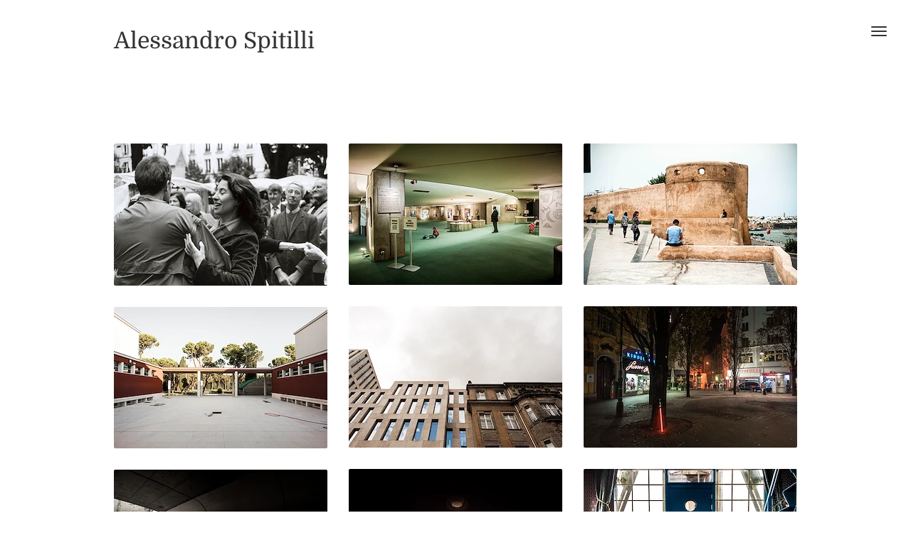

--- FILE ---
content_type: text/html; charset=utf-8
request_url: https://www.alessandrospitilli.com/
body_size: 3855
content:
<!DOCTYPE html>
<html>
<head>
  <title>Alessandro Spitilli</title>
    <link rel="stylesheet" href="https://static.cmcdn.net/4/1.4.15/styles/all.css" />
    <link rel="stylesheet" href="https://fonts.bunny.net/css?family=Raleway:400,600|Domine:400,700&subset=latin,latin-ext" />
    <meta name="viewport" content="width=device-width"/>
</head>

<body class="homePage left  serif light narrow mood1 monochrome">
  <nav>
  <div>
    <ul>
      
        <li id="homeLink" class="current">
          <a href="/">Work</a>
        </li>
      
        <li id="aboutLink" class="">
          <a href="/about">About</a>
        </li>
      
        <li id="contactLink" class="">
          <a href="/contact">Contact</a>
        </li>
      
    </ul>
  </div>
</nav>

  <a class="globalNav" on-click="nav:toggle">
    <svg class="hamburger" viewBox="0 0 30 30">
      <rect class="one" rx="1" ry="1" x="4" y="7" width="22" height="2"/>
      <rect class="two" rx="1" ry="1" x="4" y="13" width="22" height="2"/>
      <rect class="three" rx="1" ry="1" x="4" y="19" width="22" height="2"/>
    </svg>
  </a>

  <div id="wrapper">
    <div class="contentWrapInner">
      
<header class="">
  <a href="/">
    
    <h1 class="">Alessandro Spitilli</h1>
    

    

    <h2 class="tagline"></h2>
  </a>
  <a class="alternate" href=""><h2>Alessandro Spitilli</h2></a>
</header>

    </div>

    <main id="content">
    
<div class="contentWrap">
  <div class="contentWrapInner">
    

    <ul id="container" class="projects">
      
      <li id="el0" class="thumb project   ">
        

        <a href="/projects/6650000">
          <div class="title">
            
            <div class="center">
              <h2>The beginnings - Paris 2002</h2><br/>
              
            </div>
            

            
          </div>
        </a>
      </li>
      
      <li id="el1" class="thumb project   ">
        

        <a href="/projects/6649819">
          <div class="title">
            
            <div class="center">
              <h2>First Class - 2012-2014</h2><br/>
              
            </div>
            

            
          </div>
        </a>
      </li>
      
      <li id="el2" class="thumb project   ">
        

        <a href="/projects/6652547">
          <div class="title">
            
            <div class="center">
              <h2>Out of the sleeve - Rabat 2015</h2><br/>
              
            </div>
            

            
          </div>
        </a>
      </li>
      
      <li id="el3" class="thumb project   ">
        

        <a href="/projects/6649936">
          <div class="title">
            
            <div class="center">
              <h2>The faster sky - Berlin 2015</h2><br/>
              
            </div>
            

            
          </div>
        </a>
      </li>
      
      <li id="el4" class="thumb project   ">
        

        <a href="/projects/6649980">
          <div class="title">
            
            <div class="center">
              <h2>Line of Kings - Wien 2015</h2><br/>
              
            </div>
            

            
          </div>
        </a>
      </li>
      
      <li id="el5" class="thumb project   ">
        

        <a href="/projects/6652527">
          <div class="title">
            
            <div class="center">
              <h2>Concrete Target - Forl&#xEC; 2015</h2><br/>
              
            </div>
            

            
          </div>
        </a>
      </li>
      
      <li id="el6" class="thumb project   ">
        

        <a href="/projects/6652795">
          <div class="title">
            
            <div class="center">
              <h2>Mysterious care - Nerola 2015</h2><br/>
              
            </div>
            

            
          </div>
        </a>
      </li>
      
      <li id="el7" class="thumb project   ">
        

        <a href="/projects/6649820">
          <div class="title">
            
            <div class="center">
              <h2>The blue dog - Amsterdam 2016</h2><br/>
              
            </div>
            

            
          </div>
        </a>
      </li>
      
      <li id="el8" class="thumb project   ">
        

        <a href="/projects/6649951">
          <div class="title">
            
            <div class="center">
              <h2>Inglorious memories - Lisboa 2016</h2><br/>
              
            </div>
            

            
          </div>
        </a>
      </li>
      
      <li id="el9" class="thumb project   ">
        

        <a href="/projects/6649816">
          <div class="title">
            
            <div class="center">
              <h2>Southern Cross - &#xCE;le de La R&#xE9;union 2016</h2><br/>
              
            </div>
            

            
          </div>
        </a>
      </li>
      
      <li id="el10" class="thumb project   ">
        

        <a href="/projects/6649818">
          <div class="title">
            
            <div class="center">
              <h2>Separate the desks! - Palermo Catania 2016</h2><br/>
              
            </div>
            

            
          </div>
        </a>
      </li>
      
      <li id="el11" class="thumb project   ">
        

        <a href="/projects/6652752">
          <div class="title">
            
            <div class="center">
              <h2>Something great between us - Paris 2016</h2><br/>
              
            </div>
            

            
          </div>
        </a>
      </li>
      
      <li id="el12" class="thumb project   ">
        

        <a href="/projects/6652750">
          <div class="title">
            
            <div class="center">
              <h2>The Queen Bee - Paris 2017</h2><br/>
              
            </div>
            

            
          </div>
        </a>
      </li>
      
      <li id="el13" class="thumb project   ">
        

        <a href="/projects/6652747">
          <div class="title">
            
            <div class="center">
              <h2>Shooting myself in the head - Paris 2017</h2><br/>
              
            </div>
            

            
          </div>
        </a>
      </li>
      
      <li id="el14" class="thumb project   ">
        

        <a href="/projects/6649792">
          <div class="title">
            
            <div class="center">
              <h2>Within the snail - Dublin 2017</h2><br/>
              
            </div>
            

            
          </div>
        </a>
      </li>
      
      <li id="el15" class="thumb project   ">
        

        <a href="/projects/6649779">
          <div class="title">
            
            <div class="center">
              <h2>Red Indeed - Thessaloniki 2017</h2><br/>
              
            </div>
            

            
          </div>
        </a>
      </li>
      
      <li id="el16" class="thumb project   ">
        

        <a href="/projects/6667267">
          <div class="title">
            
            <div class="center">
              <h2>Enjoy the silence - Mauritius 2017</h2><br/>
              
            </div>
            

            
          </div>
        </a>
      </li>
      
      <li id="el17" class="thumb project   ">
        

        <a href="/projects/6709078">
          <div class="title">
            
            <div class="center">
              <h2>Unfiltered Yellow Blacktop - C&#xF4;te d&#x27;Ivoire 2017</h2><br/>
              
            </div>
            

            
          </div>
        </a>
      </li>
      
      <li id="el18" class="thumb project   ">
        

        <a href="/projects/6654766">
          <div class="title">
            
            <div class="center">
              <h2>Pontifex - L&#x27;Aquila, Avignon, Roma, Citt&#xE0; del Vati&#x2026;</h2><br/>
              
            </div>
            

            
          </div>
        </a>
      </li>
      
      <li id="el19" class="thumb project   ">
        

        <a href="/projects/6969796">
          <div class="title">
            
            <div class="center">
              <h2>&#xAB;Terra degli Uomini&#xBB; - Beijing Shandong 2017-2018 &#x2026;</h2><br/>
              
            </div>
            

            
          </div>
        </a>
      </li>
      
    </ul>
  </div>
</div>


<footer>
  <div class="wrapper">
    
    <div id="footerContent" class="cell">
      © 2017
    </div>
    

    

    <carbon-branding>
<a href="https://carbonmade.com/?campaign=c3-footer" target="_blank">
<span>Made with</span>
<carbon-glyph>&#xe607;</carbon-glyph>
<span>Carbonmade</span>
</a>
</carbon-branding>

  </div>
</footer>

<style>



  
  #container:after {
    padding-top: 164.271%;
    display: block;
    content: '';
  }
  
  
  #el0 { 
    left: 0%;
    top: 0%;
    width: 31.25%;
    height: 12.682%;
    
    
    background-image: url('https://carbon-media.accelerator.net/0000000jdUP/4f2DsTNoBEdbVhShvlerMs;300x200.jpeg?auto=webp');
    
    background-image: image-set(url('https://carbon-media.accelerator.net/0000000jdUP/4f2DsTNoBEdbVhShvlerMs;300x200.jpeg?auto=webp') 1x, url('https://carbon-media.accelerator.net/0000000jdUP/4f2DsTNoBEdbVhShvlerMs;600x400.jpeg?auto=webp') 2x);
    
    
  }

  #el5 { 
    left: 0%;
    top: 14.585%;
    width: 31.25%;
    height: 12.619%;
    
    
    background-image: url('https://carbon-media.accelerator.net/0000000jdUP/jvcbELGxfbGfom1Kcac6sQ;300x199.jpeg?auto=webp');
    
    background-image: image-set(url('https://carbon-media.accelerator.net/0000000jdUP/jvcbELGxfbGfom1Kcac6sQ;300x199.jpeg?auto=webp') 1x, url('https://carbon-media.accelerator.net/0000000jdUP/jvcbELGxfbGfom1Kcac6sQ;600x398.jpeg?auto=webp') 2x);
    
    
  }

  #el8 { 
    left: 0%;
    top: 29.106%;
    width: 31.25%;
    height: 12.619%;
    
    
    background-image: url('https://carbon-media.accelerator.net/0000000jdUP/aNIMjwMrKDSfr4JEqxKfN2;300x199.jpeg?auto=webp');
    
    background-image: image-set(url('https://carbon-media.accelerator.net/0000000jdUP/aNIMjwMrKDSfr4JEqxKfN2;300x199.jpeg?auto=webp') 1x, url('https://carbon-media.accelerator.net/0000000jdUP/aNIMjwMrKDSfr4JEqxKfN2;600x398.jpeg?auto=webp') 2x);
    
    
  }

  #el10 { 
    left: 0%;
    top: 43.627%;
    width: 31.25%;
    height: 12.619%;
    
    
    background-image: url('https://carbon-media.accelerator.net/0000000jdUP/0nsviTk5Y0yf9kD9uukYTB;300x199.jpeg?auto=webp');
    
    background-image: image-set(url('https://carbon-media.accelerator.net/0000000jdUP/0nsviTk5Y0yf9kD9uukYTB;300x199.jpeg?auto=webp') 1x, url('https://carbon-media.accelerator.net/0000000jdUP/0nsviTk5Y0yf9kD9uukYTB;600x398.jpeg?auto=webp') 2x);
    
    
  }

  #el13 { 
    left: 0%;
    top: 58.148%;
    width: 31.25%;
    height: 12.619%;
    
    
    background-image: url('https://carbon-media.accelerator.net/0000000jdUP/d7krnxuYrjscq47A2A5H7M;300x199.jpeg?auto=webp');
    
    background-image: image-set(url('https://carbon-media.accelerator.net/0000000jdUP/d7krnxuYrjscq47A2A5H7M;300x199.jpeg?auto=webp') 1x, url('https://carbon-media.accelerator.net/0000000jdUP/d7krnxuYrjscq47A2A5H7M;600x398.jpeg?auto=webp') 2x);
    
    
  }

  #el16 { 
    left: 0%;
    top: 72.67%;
    width: 31.25%;
    height: 12.619%;
    
    
    background-image: url('https://carbon-media.accelerator.net/0000000jdUP/0XcO2hZ1SdqciQBEPOydrb;300x199.jpeg?auto=webp');
    
    background-image: image-set(url('https://carbon-media.accelerator.net/0000000jdUP/0XcO2hZ1SdqciQBEPOydrb;300x199.jpeg?auto=webp') 1x, url('https://carbon-media.accelerator.net/0000000jdUP/0XcO2hZ1SdqciQBEPOydrb;600x398.jpeg?auto=webp') 2x);
    
    
  }

  #el18 { 
    left: 0%;
    top: 87.191%;
    width: 31.25%;
    height: 12.619%;
    
    
    background-image: url('https://carbon-media.accelerator.net/0000000jdUP/bfFiqY4VlaeebAuD8ChTKH;300x199.jpeg?auto=webp');
    
    background-image: image-set(url('https://carbon-media.accelerator.net/0000000jdUP/bfFiqY4VlaeebAuD8ChTKH;300x199.jpeg?auto=webp') 1x, url('https://carbon-media.accelerator.net/0000000jdUP/bfFiqY4VlaeebAuD8ChTKH;600x398.jpeg?auto=webp') 2x);
    
    
  }


  
  
  #el1 { 
    left: 34.375%;
    top: 0%;
    width: 31.25%;
    height: 12.619%;
    
    
    background-image: url('https://carbon-media.accelerator.net/0000000jdUP/hDV6OXIkOxXdS2eTNDX4Y9;300x199.jpeg?auto=webp');
    
    background-image: image-set(url('https://carbon-media.accelerator.net/0000000jdUP/hDV6OXIkOxXdS2eTNDX4Y9;300x199.jpeg?auto=webp') 1x, url('https://carbon-media.accelerator.net/0000000jdUP/hDV6OXIkOxXdS2eTNDX4Y9;600x398.jpeg?auto=webp') 2x);
    
    
  }

  #el3 { 
    left: 34.375%;
    top: 14.521%;
    width: 31.25%;
    height: 12.619%;
    
    
    background-image: url('https://carbon-media.accelerator.net/0000000jdUP/68E5xSRROZmbzcyhnnIIh7;300x199.jpeg?auto=webp');
    
    background-image: image-set(url('https://carbon-media.accelerator.net/0000000jdUP/68E5xSRROZmbzcyhnnIIh7;300x199.jpeg?auto=webp') 1x, url('https://carbon-media.accelerator.net/0000000jdUP/68E5xSRROZmbzcyhnnIIh7;600x398.jpeg?auto=webp') 2x);
    
    
  }

  #el6 { 
    left: 34.375%;
    top: 29.042%;
    width: 31.25%;
    height: 12.619%;
    
    
    background-image: url('https://carbon-media.accelerator.net/0000000jdUP/jjREJliUVP2eYsEyn7kVkg;300x199.jpeg?auto=webp');
    
    background-image: image-set(url('https://carbon-media.accelerator.net/0000000jdUP/jjREJliUVP2eYsEyn7kVkg;300x199.jpeg?auto=webp') 1x, url('https://carbon-media.accelerator.net/0000000jdUP/jjREJliUVP2eYsEyn7kVkg;600x398.jpeg?auto=webp') 2x);
    
    
  }

  #el9 { 
    left: 34.375%;
    top: 43.564%;
    width: 31.25%;
    height: 12.619%;
    
    
    background-image: url('https://carbon-media.accelerator.net/0000000jdUP/c3N5AhCeUxxddgNxTY2Mzr;300x199.jpeg?auto=webp');
    
    background-image: image-set(url('https://carbon-media.accelerator.net/0000000jdUP/c3N5AhCeUxxddgNxTY2Mzr;300x199.jpeg?auto=webp') 1x, url('https://carbon-media.accelerator.net/0000000jdUP/c3N5AhCeUxxddgNxTY2Mzr;600x398.jpeg?auto=webp') 2x);
    
    
  }

  #el12 { 
    left: 34.375%;
    top: 58.085%;
    width: 31.25%;
    height: 12.619%;
    
    
    background-image: url('https://carbon-media.accelerator.net/0000000jdUP/lRjVEIyLRIvfeR0aJU7Ce0;300x199.jpeg?auto=webp');
    
    background-image: image-set(url('https://carbon-media.accelerator.net/0000000jdUP/lRjVEIyLRIvfeR0aJU7Ce0;300x199.jpeg?auto=webp') 1x, url('https://carbon-media.accelerator.net/0000000jdUP/lRjVEIyLRIvfeR0aJU7Ce0;600x398.jpeg?auto=webp') 2x);
    
    
  }

  #el15 { 
    left: 34.375%;
    top: 72.606%;
    width: 31.25%;
    height: 12.936%;
    
    
    background-image: url('https://carbon-media.accelerator.net/0000000jdUP/40T9p8D124Bfy7HwTvIJUb;300x204.jpeg?auto=webp');
    
    background-image: image-set(url('https://carbon-media.accelerator.net/0000000jdUP/40T9p8D124Bfy7HwTvIJUb;300x204.jpeg?auto=webp') 1x, url('https://carbon-media.accelerator.net/0000000jdUP/40T9p8D124Bfy7HwTvIJUb;600x408.jpeg?auto=webp') 2x);
    
    
  }


  
  
  #el2 { 
    left: 68.75%;
    top: 0%;
    width: 31.25%;
    height: 12.619%;
    
    
    background-image: url('https://carbon-media.accelerator.net/0000000jdUP/5z9dGEsNCXPg6Znf03iOes;300x199.jpeg?auto=webp');
    
    background-image: image-set(url('https://carbon-media.accelerator.net/0000000jdUP/5z9dGEsNCXPg6Znf03iOes;300x199.jpeg?auto=webp') 1x, url('https://carbon-media.accelerator.net/0000000jdUP/5z9dGEsNCXPg6Znf03iOes;600x398.jpeg?auto=webp') 2x);
    
    
  }

  #el4 { 
    left: 68.75%;
    top: 14.521%;
    width: 31.25%;
    height: 12.619%;
    
    
    background-image: url('https://carbon-media.accelerator.net/0000000jdUP/22aoqV8T84efEPuh7GXQaE;300x199.jpeg?auto=webp');
    
    background-image: image-set(url('https://carbon-media.accelerator.net/0000000jdUP/22aoqV8T84efEPuh7GXQaE;300x199.jpeg?auto=webp') 1x, url('https://carbon-media.accelerator.net/0000000jdUP/22aoqV8T84efEPuh7GXQaE;600x398.jpeg?auto=webp') 2x);
    
    
  }

  #el7 { 
    left: 68.75%;
    top: 29.042%;
    width: 31.25%;
    height: 12.873%;
    
    
    background-image: url('https://carbon-media.accelerator.net/0000000jdUP/feUHqe8lB6JgqmvvSAiDkO;300x203.jpeg?auto=webp');
    
    background-image: image-set(url('https://carbon-media.accelerator.net/0000000jdUP/feUHqe8lB6JgqmvvSAiDkO;300x203.jpeg?auto=webp') 1x, url('https://carbon-media.accelerator.net/0000000jdUP/feUHqe8lB6JgqmvvSAiDkO;600x406.jpeg?auto=webp') 2x);
    
    
  }

  #el11 { 
    left: 68.75%;
    top: 43.817%;
    width: 31.25%;
    height: 12.619%;
    
    
    background-image: url('https://carbon-media.accelerator.net/0000000jdUP/jE1OYELfnuKeVk247B78MT;300x199.jpeg?auto=webp');
    
    background-image: image-set(url('https://carbon-media.accelerator.net/0000000jdUP/jE1OYELfnuKeVk247B78MT;300x199.jpeg?auto=webp') 1x, url('https://carbon-media.accelerator.net/0000000jdUP/jE1OYELfnuKeVk247B78MT;600x398.jpeg?auto=webp') 2x);
    
    
  }

  #el14 { 
    left: 68.75%;
    top: 58.339%;
    width: 31.25%;
    height: 12.619%;
    
    
    background-image: url('https://carbon-media.accelerator.net/0000000jdUP/24WM9A7SvlNcD2wK1dMxey;300x199.jpeg?auto=webp');
    
    background-image: image-set(url('https://carbon-media.accelerator.net/0000000jdUP/24WM9A7SvlNcD2wK1dMxey;300x199.jpeg?auto=webp') 1x, url('https://carbon-media.accelerator.net/0000000jdUP/24WM9A7SvlNcD2wK1dMxey;600x398.jpeg?auto=webp') 2x);
    
    
  }

  #el17 { 
    left: 68.75%;
    top: 72.86%;
    width: 31.25%;
    height: 12.619%;
    
    
    background-image: url('https://carbon-media.accelerator.net/0000000jdUP/4hLEhL7CLknbeleYpLgK5C;300x199.jpeg?auto=webp');
    
    background-image: image-set(url('https://carbon-media.accelerator.net/0000000jdUP/4hLEhL7CLknbeleYpLgK5C;300x199.jpeg?auto=webp') 1x, url('https://carbon-media.accelerator.net/0000000jdUP/4hLEhL7CLknbeleYpLgK5C;600x398.jpeg?auto=webp') 2x);
    
    
  }

  #el19 { 
    left: 68.75%;
    top: 87.381%;
    width: 31.25%;
    height: 12.619%;
    
    
    background-image: url('https://carbon-media.accelerator.net/0000000jdUP/4C04chnrgLPgeoY3G6IlJR;300x199.jpeg?auto=webp');
    
    background-image: image-set(url('https://carbon-media.accelerator.net/0000000jdUP/4C04chnrgLPgeoY3G6IlJR;300x199.jpeg?auto=webp') 1x, url('https://carbon-media.accelerator.net/0000000jdUP/4C04chnrgLPgeoY3G6IlJR;600x398.jpeg?auto=webp') 2x);
    
    
  }



@media (max-width: 770px) {
  
  
  #container:after {
    padding-top: 351.667%;
    display: block;
    content: '';
  }
  
  
  #el0 { 
    left: 0%;
    top: 0%;
    width: 48.438%;
    height: 9.182%;
    
  }

  #el3 { 
    left: 0%;
    top: 10.071%;
    width: 48.438%;
    height: 9.153%;
    
  }

  #el5 { 
    left: 0%;
    top: 20.113%;
    width: 48.438%;
    height: 9.153%;
    
  }

  #el7 { 
    left: 0%;
    top: 30.154%;
    width: 48.438%;
    height: 9.36%;
    
  }

  #el9 { 
    left: 0%;
    top: 40.403%;
    width: 48.438%;
    height: 9.153%;
    
  }

  #el11 { 
    left: 0%;
    top: 50.444%;
    width: 48.438%;
    height: 9.153%;
    
  }

  #el13 { 
    left: 0%;
    top: 60.486%;
    width: 48.438%;
    height: 9.153%;
    
  }

  #el15 { 
    left: 0%;
    top: 70.527%;
    width: 48.438%;
    height: 9.39%;
    
  }

  #el17 { 
    left: 0%;
    top: 80.806%;
    width: 48.438%;
    height: 9.153%;
    
  }

  #el19 { 
    left: 0%;
    top: 90.847%;
    width: 48.438%;
    height: 9.153%;
    
  }


  
  
  #el1 { 
    left: 51.563%;
    top: 0%;
    width: 48.438%;
    height: 9.153%;
    
  }

  #el2 { 
    left: 51.563%;
    top: 10.041%;
    width: 48.438%;
    height: 9.153%;
    
  }

  #el4 { 
    left: 51.563%;
    top: 20.083%;
    width: 48.438%;
    height: 9.153%;
    
  }

  #el6 { 
    left: 51.563%;
    top: 30.124%;
    width: 48.438%;
    height: 9.153%;
    
  }

  #el8 { 
    left: 51.563%;
    top: 40.166%;
    width: 48.438%;
    height: 9.153%;
    
  }

  #el10 { 
    left: 51.563%;
    top: 50.207%;
    width: 48.438%;
    height: 9.153%;
    
  }

  #el12 { 
    left: 51.563%;
    top: 60.249%;
    width: 48.438%;
    height: 9.153%;
    
  }

  #el14 { 
    left: 51.563%;
    top: 70.29%;
    width: 48.438%;
    height: 9.153%;
    
  }

  #el16 { 
    left: 51.563%;
    top: 80.332%;
    width: 48.438%;
    height: 9.153%;
    
  }

  #el18 { 
    left: 51.563%;
    top: 90.373%;
    width: 48.438%;
    height: 9.153%;
    
  }


}

@media (max-width: 0px) {
  
  
  #container:after {
    padding-top: 1411.667%;
    display: block;
    content: '';
  }
  
  
  #el0 { 
    left: 0%;
    top: 0%;
    width: 100%;
    height: 4.723%;
    
  }

  #el1 { 
    left: 0%;
    top: 5.018%;
    width: 100%;
    height: 4.708%;
    
  }

  #el2 { 
    left: 0%;
    top: 10.021%;
    width: 100%;
    height: 4.708%;
    
  }

  #el3 { 
    left: 0%;
    top: 15.024%;
    width: 100%;
    height: 4.708%;
    
  }

  #el4 { 
    left: 0%;
    top: 20.027%;
    width: 100%;
    height: 4.708%;
    
  }

  #el5 { 
    left: 0%;
    top: 25.03%;
    width: 100%;
    height: 4.708%;
    
  }

  #el6 { 
    left: 0%;
    top: 30.032%;
    width: 100%;
    height: 4.708%;
    
  }

  #el7 { 
    left: 0%;
    top: 35.035%;
    width: 100%;
    height: 4.811%;
    
  }

  #el8 { 
    left: 0%;
    top: 40.142%;
    width: 100%;
    height: 4.708%;
    
  }

  #el9 { 
    left: 0%;
    top: 45.145%;
    width: 100%;
    height: 4.708%;
    
  }

  #el10 { 
    left: 0%;
    top: 50.148%;
    width: 100%;
    height: 4.708%;
    
  }

  #el11 { 
    left: 0%;
    top: 55.151%;
    width: 100%;
    height: 4.708%;
    
  }

  #el12 { 
    left: 0%;
    top: 60.153%;
    width: 100%;
    height: 4.708%;
    
  }

  #el13 { 
    left: 0%;
    top: 65.156%;
    width: 100%;
    height: 4.708%;
    
  }

  #el14 { 
    left: 0%;
    top: 70.159%;
    width: 100%;
    height: 4.708%;
    
  }

  #el15 { 
    left: 0%;
    top: 75.162%;
    width: 100%;
    height: 4.826%;
    
  }

  #el16 { 
    left: 0%;
    top: 80.283%;
    width: 100%;
    height: 4.708%;
    
  }

  #el17 { 
    left: 0%;
    top: 85.286%;
    width: 100%;
    height: 4.708%;
    
  }

  #el18 { 
    left: 0%;
    top: 90.289%;
    width: 100%;
    height: 4.708%;
    
  }

  #el19 { 
    left: 0%;
    top: 95.292%;
    width: 100%;
    height: 4.708%;
    
  }


}
</style>

    </main>
  </div>

  <script src="https://static.cmcdn.net/libs/player/3.8.2/hls.js"></script>
 
  <script src="https://static.cmcdn.net/libs/basejs/2.0.0/basejs.js" integrity="sha256-KFWWcoaguGpL7nNf/+1Y11DpDCQvmpwS6T3hF4B6lH4=" crossorigin></script>
    <script src="https://static.cmcdn.net/libs/corejs/2.6.0/corejs.js" integrity="sha256-QINPIB/5r50oO3HftMC6FzCzYFYS93iHgSdO1op/zMM=" crossorigin></script>
    <script src="https://static.cmcdn.net/libs/router/1.6.0/router.js" integrity="sha256-4IUSi5DVzvBoIJVNfZ416+yuCOs+cry22iJG94eaqW8=" crossorigin></script>
    <script src="https://static.cmcdn.net/libs/zoomable/1.3.4/zoomable.js" integrity="sha256-2GNkoWBtDUnTe8rTc9CjTDHaXA2IU26Kn+HY+zfrIn4=" crossorigin></script>
    <script src="https://static.cmcdn.net/libs/forms/3.4.2/forms.js" integrity="sha256-p/c7a38NTOJr8ULkThGQ8GwTi3axln2Tl8PRAln4Nfg=" crossorigin></script>
    <script src="https://static.cmcdn.net/libs/lazyjs/2.0.0/lazyjs.js" integrity="sha256-rE0IY0i/56vd9XdI2w/H8Sp9DQ68vupHN+77as642kA=" crossorigin></script>
    <script src="https://static.cmcdn.net/libs/player/3.7.9/player.js" integrity="sha256-kwnXM4RzbXLa7VohM7RxMtFDTKRcQidgliCAm5y6uN4=" crossorigin></script>
    <script src="https://static.cmcdn.net/4/1.4.15/scripts/app.js" crossorigin></script>
  
  
</body>
</html>

--- FILE ---
content_type: application/javascript
request_url: https://static.cmcdn.net/libs/basejs/2.0.0/basejs.js
body_size: 6653
content:
'use strict';

/* -- ES6 Polyfills -------------------------------------------------------------------------------- */

// Map, Set, WeakSet (https://github.com/WebReflection/es6-collections/blob/master/es6-collections.js)

if (window.Map === undefined || window.Set === undefined) {
  (function(e){function f(a,c){function b(a){if(!this||this.constructor!==b)return new b(a);this._keys=[];this._values=[];this._itp=[];this.objectOnly=c;a&&v.call(this,a)}c||w(a,"size",{get:x});a.constructor=b;b.prototype=a;return b}function v(a){this.add?a.forEach(this.add,this):a.forEach(function(a){this.set(a[0],a[1])},this)}function d(a){this.has(a)&&(this._keys.splice(b,1),this._values.splice(b,1),this._itp.forEach(function(a){b<a[0]&&a[0]--}));return-1<b}function m(a){return this.has(a)?this._values[b]:
  void 0}function n(a,c){if(this.objectOnly&&c!==Object(c))throw new TypeError("Invalid value used as weak collection key");if(c!=c||0===c)for(b=a.length;b--&&!y(a[b],c););else b=a.indexOf(c);return-1<b}function p(a){return n.call(this,this._values,a)}function q(a){return n.call(this,this._keys,a)}function r(a,c){this.has(a)?this._values[b]=c:this._values[this._keys.push(a)-1]=c;return this}function t(a){this.has(a)||this._values.push(a);return this}function h(){this._values.length=0}function z(){return k(this._itp,
  this._keys)}function l(){return k(this._itp,this._values)}function A(){return k(this._itp,this._keys,this._values)}function B(){return k(this._itp,this._values,this._values)}function k(a,c,b){var g=[0],e=!1;a.push(g);return{next:function(){var f,d=g[0];!e&&d<c.length?(f=b?[c[d],b[d]]:c[d],g[0]++):(e=!0,a.splice(a.indexOf(g),1));return{done:e,value:f}}}}function x(){return this._values.length}function u(a,c){for(var b=this.entries();;){var d=b.next();if(d.done)break;a.call(c,d.value[1],d.value[0],
  this)}}var b,w=Object.defineProperty,y=function(a,b){return isNaN(a)?isNaN(b):a===b};"undefined"==typeof WeakMap&&(e.WeakMap=f({"delete":d,clear:h,get:m,has:q,set:r},!0));"undefined"!=typeof Map&&(new Map).values().next||(e.Map=f({"delete":d,has:q,get:m,set:r,keys:z,values:l,entries:A,forEach:u,clear:h}));"undefined"!=typeof Set&&(new Set).values().next||(e.Set=f({has:p,add:t,"delete":d,clear:h,keys:l,values:l,entries:B,forEach:u}));"undefined"==typeof WeakSet&&(e.WeakSet=f({"delete":d,add:t,clear:h,
  has:p},!0))})("undefined"!=typeof exports&&"undefined"!=typeof global?global:window);
}

if (!String.prototype.includes) {
  String.prototype.includes = function() {
    return String.prototype.indexOf.apply(this, arguments) !== -1;
  };
}

if (!String.prototype.startsWith) {
  String.prototype.startsWith = function(text) {
    return this.indexOf(text) === 0;
  };
}

if (!String.prototype.empty) {
  String.prototype.empty = function() {
    return !(this && this.length > 0);
  };
}

if (!Array.prototype.remove) {
  Array.prototype.remove = function(item) {
    var index = this.indexOf(item);

    if (index != -1) {
      this.splice(index, 1);
    }
  };
}

if (!Array.from) {
  Array.from = function(arrayLike) {
    return [].slice.call(arrayLike);
  };
}

if (!Array.of) {
  Array.of = function() {
    return [].slice.call(arguments);
  };
}

// DOM 4 ------------------------------------------------
(function() {
  // .matches('selector');
  if (!Element.prototype.matches) {
    Element.prototype.matches =
      Element.prototype.webkitMatchesSelector ||
      Element.prototype.mozMatchesSelector ||
      Element.prototype.msMatchesSelector ||
      Element.prototype.oMatchesSelector;
  }

  // .closest('selector');
  if (!Element.prototype.closest) {
    Element.prototype.closest = function(selector) {
      var node = this;

      while (node) {
        if (node.matches(selector)) {
          return node;
        }
        else {
          node = node.parentElement;
        }
      }

      return null;
    };
  }

  function query(selector) {  
    return this.querySelector(selector);
  }
  
  function queryAll(selector) {    
    return Array.from(this.querySelectorAll(selector));
  };
  
  // .query('selector');
  if (!Element.prototype.query) {
    Element.prototype.query = query;
  }

  // .query('queryAll');
  if (!Element.prototype.queryAll) {  
    Element.prototype.queryAll = queryAll
  }

  if (!Document.prototype.queryAll) {
    Document.prototype.queryAll = queryAll
  }

  if (!Element.prototype.replaceWith) {  
    Element.prototype.replaceWith = function(element) {
      if (this.parentNode) {
        this.parentNode.replaceChild(element, this);
      }
    };
  }

  // .remove
  if (!Element.prototype.remove) {    
    Element.prototype.remove = function() {
      var parentNode = this.parentNode;
      
      if (parentNode) {
        parentNode.removeChild(this);
      }  
    };  
  }
})();

Function.prototype.throttle = function(delay) {
  var fn = this, timeout;

  return function() {
    var obj = this, args = arguments;

    if (!timeout) {
      timeout = setTimeout(function() {
        fn.apply(obj, args);

        timeout = null;
      }, delay);
    }
  };
};

Function.prototype.debounce = function(delay) {
  var fn = this, timeout;

  return function() {
    var args = arguments;

    clearTimeout(timeout);

    timeout = setTimeout(function () { return fn.apply(null, args) }, delay)
  };
};

(function () {  
  // Patch dataset support in IE10
  // only add support if the browser doesn't support data-* natively
  if (document.createElement('div').dataset != undefined) return;
  
  var forEach = [].forEach,
      regex = /^data-(.+)/,
      dashChar = /\-([a-z])/ig,
      mutationSupported = false,
      match;

  function detectMutation() {
    mutationSupported = true;
    this.removeEventListener('DOMAttrModified', detectMutation, false);
  }

  function toCamelCase(s) {
    return s.replace(dashChar, function (m,l) { return l.toUpperCase(); });
  }

  function updateDataset() {
    var dataset = {};
    forEach.call(this.attributes, function(attr) {
      if (match = attr.name.match(regex))
        dataset[toCamelCase(match[1])] = attr.value;
    });
    return dataset;
  }


  el.addEventListener('DOMAttrModified', detectMutation, false);
  el.setAttribute('foo', 'bar');

  function defineElementGetter (obj, prop, getter) {
    if (Object.defineProperty) {
        Object.defineProperty(obj, prop,{
            get : getter
        });
    } else {
        obj.__defineGetter__(prop, getter);
    }
  }

  defineElementGetter(Element.prototype, 'dataset', mutationSupported
    ? function () {
      if (!this._datasetCache) {
        this._datasetCache = updateDataset.call(this);
      }
      return this._datasetCache;
    }
    : updateDataset
  );

  document.addEventListener('DOMAttrModified', function (event) {
    delete event.target._datasetCache;
  }, false);
})();

// Promise -------------------------------------------------------------------------
// https://github.com/Financial-Times/polyfill-service/tree/master/polyfills/Promise
if (!window.Promise) {
   (function (global, setImmediate, isArray) {
    var
      STATUS = '[[PromiseStatus]]',
      VALUE = '[[PromiseValue]]',
      ON_FUlFILLED = '[[OnFulfilled]]',
      ON_REJECTED = '[[OnRejected]]',
      ORIGINAL_ERROR = '[[OriginalError]]',
      PENDING = 'pending',
      INTERNAL_PENDING = 'internal pending',
      FULFILLED = 'fulfilled',
      REJECTED = 'rejected',
      NOT_ARRAY = 'not an array.',
      REQUIRES_NEW = 'constructor Promise requires "new".',
      CHAINING_CYCLE = 'then() cannot return same Promise that it resolves.';

    function InternalError(originalError) {
      this[ORIGINAL_ERROR] = originalError;
    }

    function isInternalError(anything) {
      return anything instanceof InternalError;
    }

    function isObject(anything) {
      return Object(anything) === anything;
    }

    function isCallable(anything) {
      return typeof anything === 'function';
    }

    function isPromise(anything) {
      return anything instanceof Promise;
    }

    function identity(value) {
      return value;
    }

    function thrower(reason) {
      throw reason;
    }

    function enqueue(promise, onFulfilled, onRejected) {
      if (!promise[ON_FUlFILLED]) {
        promise[ON_FUlFILLED] = [];
        promise[ON_REJECTED] = [];
      }

      promise[ON_FUlFILLED].push(onFulfilled);
      promise[ON_REJECTED].push(onRejected);
    }

    function clearAllQueues(promise) {
      delete promise[ON_FUlFILLED];
      delete promise[ON_REJECTED];
    }

    function callEach(queue) {
      var
      length = queue.length,
      index = -1;

      while (++index < length) {
        queue[index]();
      }
    }

    function call(resolve, reject, value) {
      var anything = toPromise(value);

      if (isPromise(anything)) {
        anything.then(resolve, reject);
      } else if (isInternalError(anything)) {
        reject(anything[ORIGINAL_ERROR]);
      } else {
        resolve(value);
      }
    }

    function toPromise(anything) {
      var then;

      if (isPromise(anything)) {
        return anything;
      }

      if(isObject(anything)) {
        try {
          then = anything.then;
        } catch (error) {
          return new InternalError(error);
        }

        if (isCallable(then)) {
          return new Promise(function (resolve, reject) {
            setImmediate(function () {
              try {
                then.call(anything, resolve, reject);
              } catch (error) {
                reject(error);
              }
            });
          });
        }
      }
      return null;
    }

    function resolvePromise(promise, resolver) {
      function resolve(value) {
        if (promise[STATUS] === PENDING) {
          fulfillPromise(promise, value);
        }
      }

      function reject(reason) {
        if (promise[STATUS] === PENDING) {
          rejectPromise(promise, reason);
        }
      }

      try {
        resolver(resolve, reject);
      } catch (error) {
        reject(error);
      }
    }

    function fulfillPromise(promise, value) {
      var
      anything = toPromise(value),
      queue;

      if (isPromise(anything)) {
        promise[STATUS] = INTERNAL_PENDING;

        anything.then(
          function (value) {
            fulfillPromise(promise, value);
          },
          function (reason) {
            rejectPromise(promise, reason);
          }
        );
      } else if (isInternalError(anything)) {
        rejectPromise(promise, anything[ORIGINAL_ERROR]);
      } else {
        promise[STATUS] = FULFILLED;
        promise[VALUE] = value;

        queue = promise[ON_FUlFILLED];

        if (queue && queue.length) {
          clearAllQueues(promise);

          callEach(queue);
        }
      }
    }

    function rejectPromise(promise, reason) {
      var queue = promise[ON_REJECTED];

      promise[STATUS] = REJECTED;
      promise[VALUE] = reason;

      if (queue && queue.length) {
        clearAllQueues(promise);

        callEach(queue);
      }
    }

    function Promise(resolver) {
      var promise = this;

      if (!isPromise(promise)) {
        throw new TypeError(REQUIRES_NEW);
      }

      promise[STATUS] = PENDING;
      promise[VALUE] = undefined;

      resolvePromise(promise, resolver);
    }

    Promise.prototype.then = function (onFulfilled, onRejected) {
      var
      promise = this,
      nextPromise;

      onFulfilled = isCallable(onFulfilled) ? onFulfilled : identity;
      onRejected = isCallable(onRejected) ? onRejected : thrower;

      nextPromise = new Promise(function (resolve, reject) {
        function tryCall(func) {
          var value;

          try {
            value = func(promise[VALUE]);
          } catch (error) {
            reject(error);
            return;
          }
          if (value === nextPromise) {
            reject(new TypeError(CHAINING_CYCLE));
          } else {
            call(resolve, reject, value);
          }
        }

        function asyncOnFulfilled() {
          setImmediate(tryCall, onFulfilled);
        }

        function asyncOnRejected() {
          setImmediate(tryCall, onRejected);
        }

        switch (promise[STATUS]) {
          case FULFILLED:
            asyncOnFulfilled();
            break;

          case REJECTED:
            asyncOnRejected();
            break;

          default:
            enqueue(promise, asyncOnFulfilled, asyncOnRejected);
        }
      });

      return nextPromise;
    };

    Promise.prototype['catch'] = function (onRejected) {
      return this.then(identity, onRejected);
    };

    Promise.resolve = function (value) {
      var anything = toPromise(value);

      if (isPromise(anything)) {
        return anything;
      }

      return new Promise(function (resolve, reject) {
        if (isInternalError(anything)) {
          reject(anything[ORIGINAL_ERROR]);
        } else {
          resolve(value);
        }
      });
    };

    Promise.reject = function (reason) {
      return new Promise(function (resolve, reject) {
        reject(reason);
      });
    };

    Promise.race = function (values) {
      return new Promise(function (resolve, reject) {
        var
        index = -1,
        length;

        if (isArray(values)) {
          length = values.length;

          while (++index < length) {
            call(resolve, reject, values[index]);
          }
        } else {
          reject(new TypeError(NOT_ARRAY));
        }
      });
    };

    Promise.all = function (values) {
      return new Promise(function (resolve, reject) {
        var
        fulfilledCount = 0,
        promiseCount = 0,
        index = -1,
        anything, length, value;

        if (isArray(values)) {
          values = values.slice(0);
          length = values.length;

          while (++index < length) {
            value = values[index];
            anything = toPromise(value);

            if (isPromise(anything)) {
              ++promiseCount;

              anything.then(function (index) {
                return function (value) {
                  values[index] = value;

                  ++fulfilledCount;

                  if (fulfilledCount === promiseCount) {
                    resolve(values);
                  }
                };
              }(index), reject);
            } else if (isInternalError(anything)) {
              reject(anything[ORIGINAL_ERROR]);
            } else {
              //[1, , 3] → [1, undefined, 3]
              values[index] = value;
            }
          }

          if (!promiseCount) {
            resolve(values);
          }
        } else {
          reject(new TypeError(NOT_ARRAY));
        }
      });
    };

    global.Promise = Promise;

    setImmediate = setImmediate || function (func) {
      var args = Array.prototype.slice.call(arguments, 1);

      return setTimeout(function () {
        func.apply(null, args);
      });
    };

    isArray = Array.isArray || function () {
      return toString.call(object) === '[object Array]';
    };
  })(window, window.setImmediate, Array.isArray);
}

// Fetch -------------------------------------------------------------------------
// https://github.com/github/fetch/blob/master/fetch.js
(function(self) {
  'use strict';

  if (self.fetch) {
    return
  }

  function normalizeName(name) {
    if (typeof name !== 'string') {
      name = String(name)
    }
    if (/[^a-z0-9\-#$%&'*+.\^_`|~]/i.test(name)) {
      throw new TypeError('Invalid character in header field name')
    }
    return name.toLowerCase()
  }

  function normalizeValue(value) {
    if (typeof value !== 'string') {
      value = String(value)
    }
    return value
  }

  function Headers(headers) {
    this.map = {}

    if (headers instanceof Headers) {
      headers.forEach(function(value, name) {
        this.append(name, value)
      }, this)

    } else if (headers) {
      Object.getOwnPropertyNames(headers).forEach(function(name) {
        this.append(name, headers[name])
      }, this)
    }
  }

  Headers.prototype.append = function(name, value) {
    name = normalizeName(name)
    value = normalizeValue(value)
    var list = this.map[name]
    if (!list) {
      list = []
      this.map[name] = list
    }
    list.push(value)
  }

  Headers.prototype['delete'] = function(name) {
    delete this.map[normalizeName(name)]
  }

  Headers.prototype.get = function(name) {
    var values = this.map[normalizeName(name)]
    return values ? values[0] : null
  }

  Headers.prototype.getAll = function(name) {
    return this.map[normalizeName(name)] || []
  }

  Headers.prototype.has = function(name) {
    return this.map.hasOwnProperty(normalizeName(name))
  }

  Headers.prototype.set = function(name, value) {
    this.map[normalizeName(name)] = [normalizeValue(value)]
  }

  Headers.prototype.forEach = function(callback, thisArg) {
    Object.getOwnPropertyNames(this.map).forEach(function(name) {
      this.map[name].forEach(function(value) {
        callback.call(thisArg, value, name, this)
      }, this)
    }, this)
  }

  function consumed(body) {
    if (body.bodyUsed) {
      return Promise.reject(new TypeError('Already read'))
    }
    body.bodyUsed = true
  }

  function fileReaderReady(reader) {
    return new Promise(function(resolve, reject) {
      reader.onload = function() {
        resolve(reader.result)
      }
      reader.onerror = function() {
        reject(reader.error)
      }
    })
  }

  function readBlobAsArrayBuffer(blob) {
    var reader = new FileReader()
    reader.readAsArrayBuffer(blob)
    return fileReaderReady(reader)
  }

  function readBlobAsText(blob) {
    var reader = new FileReader()
    reader.readAsText(blob)
    return fileReaderReady(reader)
  }

  var support = {
    blob: 'FileReader' in self && 'Blob' in self && (function() {
      try {
        new Blob();
        return true
      } catch(e) {
        return false
      }
    })(),
    formData: 'FormData' in self,
    arrayBuffer: 'ArrayBuffer' in self
  }

  function Body() {
    this.bodyUsed = false

    this._initBody = function(body) {
      this._bodyInit = body
      if (typeof body === 'string') {
        this._bodyText = body
      } else if (support.blob && Blob.prototype.isPrototypeOf(body)) {
        this._bodyBlob = body
      } else if (support.formData && FormData.prototype.isPrototypeOf(body)) {
        this._bodyFormData = body
      } else if (!body) {
        this._bodyText = ''
      } else if (support.arrayBuffer && ArrayBuffer.prototype.isPrototypeOf(body)) {
        // Only support ArrayBuffers for POST method.
        // Receiving ArrayBuffers happens via Blobs, instead.
      } else {
        throw new Error('unsupported BodyInit type')
      }

      if (!this.headers.get('content-type')) {
        if (typeof body === 'string') {
          this.headers.set('content-type', 'text/plain;charset=UTF-8')
        } else if (this._bodyBlob && this._bodyBlob.type) {
          this.headers.set('content-type', this._bodyBlob.type)
        }
      }
    }

    if (support.blob) {
      this.blob = function() {
        var rejected = consumed(this)
        if (rejected) {
          return rejected
        }

        if (this._bodyBlob) {
          return Promise.resolve(this._bodyBlob)
        } else if (this._bodyFormData) {
          throw new Error('could not read FormData body as blob')
        } else {
          return Promise.resolve(new Blob([this._bodyText]))
        }
      }

      this.arrayBuffer = function() {
        return this.blob().then(readBlobAsArrayBuffer)
      }

      this.text = function() {
        var rejected = consumed(this)
        if (rejected) {
          return rejected
        }

        if (this._bodyBlob) {
          return readBlobAsText(this._bodyBlob)
        } else if (this._bodyFormData) {
          throw new Error('could not read FormData body as text')
        } else {
          return Promise.resolve(this._bodyText)
        }
      }
    } else {
      this.text = function() {
        var rejected = consumed(this)
        return rejected ? rejected : Promise.resolve(this._bodyText)
      }
    }

    if (support.formData) {
      this.formData = function() {
        return this.text().then(decode)
      }
    }

    this.json = function() {
      return this.text().then(JSON.parse)
    }

    return this
  }

  // HTTP methods whose capitalization should be normalized
  var methods = ['DELETE', 'GET', 'HEAD', 'OPTIONS', 'POST', 'PUT']

  function normalizeMethod(method) {
    var upcased = method.toUpperCase()
    return (methods.indexOf(upcased) > -1) ? upcased : method
  }

  function Request(input, options) {
    options = options || {}
    var body = options.body
    if (Request.prototype.isPrototypeOf(input)) {
      if (input.bodyUsed) {
        throw new TypeError('Already read')
      }
      this.url = input.url
      this.credentials = input.credentials
      if (!options.headers) {
        this.headers = new Headers(input.headers)
      }
      this.method = input.method
      this.mode = input.mode
      if (!body) {
        body = input._bodyInit
        input.bodyUsed = true
      }
    } else {
      this.url = input
    }

    this.credentials = options.credentials || this.credentials || 'omit'
    if (options.headers || !this.headers) {
      this.headers = new Headers(options.headers)
    }
    this.method = normalizeMethod(options.method || this.method || 'GET')
    this.mode = options.mode || this.mode || null
    this.referrer = null

    if ((this.method === 'GET' || this.method === 'HEAD') && body) {
      throw new TypeError('Body not allowed for GET or HEAD requests')
    }
    this._initBody(body)
  }

  Request.prototype.clone = function() {
    return new Request(this)
  }

  function decode(body) {
    var form = new FormData()
    body.trim().split('&').forEach(function(bytes) {
      if (bytes) {
        var split = bytes.split('=')
        var name = split.shift().replace(/\+/g, ' ')
        var value = split.join('=').replace(/\+/g, ' ')
        form.append(decodeURIComponent(name), decodeURIComponent(value))
      }
    })
    return form
  }

  function headers(xhr) {
    var head = new Headers()
    var pairs = xhr.getAllResponseHeaders().trim().split('\n')
    pairs.forEach(function(header) {
      var split = header.trim().split(':')
      var key = split.shift().trim()
      var value = split.join(':').trim()
      head.append(key, value)
    })
    return head
  }

  Body.call(Request.prototype)

  function Response(bodyInit, options) {
    if (!options) {
      options = {}
    }

    this.type = 'default'
    this.status = options.status
    this.ok = this.status >= 200 && this.status < 300
    this.statusText = options.statusText
    this.headers = options.headers instanceof Headers ? options.headers : new Headers(options.headers)
    this.url = options.url || ''
    this._initBody(bodyInit)
  }

  Body.call(Response.prototype)

  Response.prototype.clone = function() {
    return new Response(this._bodyInit, {
      status: this.status,
      statusText: this.statusText,
      headers: new Headers(this.headers),
      url: this.url
    })
  }

  Response.error = function() {
    var response = new Response(null, {status: 0, statusText: ''})
    response.type = 'error'
    return response
  }

  var redirectStatuses = [301, 302, 303, 307, 308]

  Response.redirect = function(url, status) {
    if (redirectStatuses.indexOf(status) === -1) {
      throw new RangeError('Invalid status code')
    }

    return new Response(null, {status: status, headers: {location: url}})
  }

  self.Headers = Headers;
  self.Request = Request;
  self.Response = Response;

  self.fetch = function(input, init) {
    return new Promise(function(resolve, reject) {
      var request
      if (Request.prototype.isPrototypeOf(input) && !init) {
        request = input
      } else {
        request = new Request(input, init)
      }

      var xhr = new XMLHttpRequest()

      function responseURL() {
        if ('responseURL' in xhr) {
          return xhr.responseURL
        }

        // Avoid security warnings on getResponseHeader when not allowed by CORS
        if (/^X-Request-URL:/m.test(xhr.getAllResponseHeaders())) {
          return xhr.getResponseHeader('X-Request-URL')
        }

        return;
      }

      xhr.onload = function() {
        var options = {
          status: xhr.status,
          statusText: xhr.statusText,
          headers: headers(xhr),
          url: responseURL()
        }
        var body = 'response' in xhr ? xhr.response : xhr.responseText;
        resolve(new Response(body, options))
      }

      xhr.onerror = function() {
        reject(new TypeError('Network request failed'))
      }

      xhr.open(request.method, request.url, true)

      if (request.credentials === 'include') {
        xhr.withCredentials = true
      }

      if ('responseType' in xhr && support.blob) {
        xhr.responseType = 'blob'
      }

      request.headers.forEach(function(value, name) {
        xhr.setRequestHeader(name, value)
      })

      xhr.send(typeof request._bodyInit === 'undefined' ? null : request._bodyInit)
    })
  }
  self.fetch.polyfill = true
})(typeof self !== 'undefined' ? self : this);

// Custom Events (IE)
(function () {
  // via MDN
  if (typeof window.CustomEvent === "function" ) return false;

  function CustomEvent (event, params) {
    params = params || { bubbles: false, cancelable: false, detail: undefined };
    var evt = document.createEvent('CustomEvent');
    evt.initCustomEvent(event, params.bubbles, params.cancelable, params.detail );
    return evt;
  }

  CustomEvent.prototype = window.Event.prototype;

  window.CustomEvent = CustomEvent;
})();

// Object.assign
if (typeof Object.assign != 'function') {
  (function () {
    Object.assign = function (target) {
      if (target === undefined || target === null) {
        throw new TypeError('Cannot convert undefined or null to object');
      }

      var output = Object(target);
      for (var index = 1; index < arguments.length; index++) {
        var source = arguments[index];
        if (source !== undefined && source !== null) {
          for (var nextKey in source) {
            if (source.hasOwnProperty(nextKey)) {
              output[nextKey] = source[nextKey];
            }
          }
        }
      }
      return output;
    };
  })();
}

--- FILE ---
content_type: application/javascript
request_url: https://static.cmcdn.net/4/1.4.15/scripts/app.js
body_size: 1468
content:
"use strict";
var SiteBlocks = {
    nav: {
        update: function (data) {
            var url = '/?partial=nav';
            var el = document.querySelector('nav');
            fetch(url)
                .then(function (response) { return response.text(); })
                .then(function (html) {
                el.innerHTML = Carbon.DOM.parse(html).innerHTML;
            });
        }
    },
    logo: {
        update: function () {
            SiteActions.loadPartial({
                url: '/?partial=header',
                selector: 'header'
            });
        }
    },
    brandingGlyph: {
        update: function (value) {
            var el = document.querySelector('carbon-glyph');
            el.innerHTML = '&#x' + value + ';';
        }
    },
    siteTitle: {
        update: function (text) {
            var el = document.querySelector('header h1');
            el.textContent = text || '';
            el.classList[text ? 'remove' : 'add']('hide');
        }
    },
    tagline: {
        update: function (text) {
            var el = document.querySelector('.tagline');
            if (!el)
                return;
            el.classList[text ? 'remove' : 'add']('hide');
            el.textContent = text || '';
        }
    },
    siteFooterContent: {
        update: function (data) {
            var el = document.getElementById('footerContent');
            el.innerHTML = data;
        }
    }
};
var SiteActions = {
    updateBlock: function (data) {
        var block = SiteBlocks[data.name];
        if (block) {
            block.update(data.data);
        }
    },
    loadPartial: function (data) {
        var el = document.querySelector(data.selector);
        fetch(data.url)
            .then(function (response) { return response.text(); })
            .then(function (html) { el.outerHTML = html; });
    },
    showNav: function () {
        document.body.classList.remove('hideNav');
        document.body.classList.add('showNav');
    },
    hideNav: function () {
        document.body.classList.remove('showNav');
        document.body.classList.add('hideNav');
    }
};
var App = (function () {
    function App() {
        this.actions = SiteActions;
        this.blocks = SiteBlocks;
        this.router = new Carbon.Router({
            '/': this.index.bind(this),
            '/about': this.about.bind(this),
            '/contact': this.contact.bind(this),
            '/projects/{id}/{number}': this.project.bind(this),
            '/projects/{id}': this.project.bind(this),
            '/blog': this.blog.bind(this),
            '/blog/{tag}': this.blog.bind(this)
        });
        this.router.start({ dispatch: true });
    }
    App.prototype.index = function (cxt) {
        if (cxt.init) {
            this.onLoaded(cxt);
            return;
        }
        this.selectSiteLink('home');
        this.load('/', true).then(function () {
            ['showNav', 'project', 'postsPage', 'blogPage'].forEach(function (name) {
                document.body.classList.remove(name);
            });
        });
    };
    App.prototype.project = function (cxt) {
        if (cxt.init) {
            this.onLoaded(cxt);
            return;
        }
        for (var _i = 0, _a = _.queryAll('.siteLinks li'); _i < _a.length; _i++) {
            var el = _a[_i];
            el.classList.remove('current');
        }
        this.load(cxt.path, true).then(function () {
            document.body.classList.add('project');
            document.body.classList.remove('showNav');
        });
    };
    App.prototype.blog = function (cxt) {
        if (cxt.init) {
            this.onLoaded(cxt);
            return;
        }
        window.scrollTo(0, 0);
        if (cxt.init) {
            document.body.classList.add('blogPage');
            this.onLoaded(cxt);
            return;
        }
        for (var _i = 0, _a = _.queryAll('.siteLinks li'); _i < _a.length; _i++) {
            var el = _a[_i];
            el.classList.remove('current');
        }
        this.load(cxt.url, true).then(function () {
            document.body.classList.add('blogPage');
            document.body.classList.remove('showNav');
        });
    };
    App.prototype.about = function (cxt) {
        if (cxt.init) {
            this.onLoaded(cxt);
            return;
        }
        this.selectSiteLink('about');
        this.load('/about', true).then(function () {
            _.removeClass(document.body, 'showNav', 'project', 'postsPage', 'blogPage');
        });
    };
    App.prototype.contact = function (cxt) {
        if (cxt.init) {
            this.onLoaded(cxt);
            return;
        }
        this.selectSiteLink('contact');
        this.load('/contact', true).then(function () {
            _.removeClass(document.body, 'showNav', 'project', 'blogPage');
        });
    };
    App.prototype.selectSiteLink = function (name) {
        _.queryAll('.siteLinks li').forEach(function (el) { return el.classList.remove('current'); });
        var el = document.getElementById(name + 'Link');
        el && el.classList.add('current');
    };
    App.prototype.load = function (path, notify) {
        var _this = this;
        var url = path + (path.includes('?') ? '&' : '?') + 'partial=true';
        var mainEl = document.querySelector('main');
        return fetch(url)
            .then(function (response) {
            try {
                var properties = JSON.parse(response.headers.get("x-properties"));
                document.title = properties.title || '';
            }
            catch (err) { }
            return response.text();
        })
            .then(function (html) {
            mainEl.innerHTML = html;
            _this.onLoaded({
                path: path,
                init: false,
                notify: notify
            });
            return Promise.resolve(true);
        });
    };
    App.prototype.onLoaded = function (cxt) {
        document.body.classList.remove('showNav');
        if (cxt.notify !== false) {
            window.scrollTo(0, 0);
        }
        Carbon.Reactive.trigger('routed', cxt);
        Carbon.DOM.onChange();
        if (!this.lazyLoader) {
            this.lazyLoader = new Carbon.LazyLoader();
        }
        this.lazyLoader.setup();
    };
    return App;
}());
Carbon.controllers.set('form', {
    setup: function (e) {
        Carbon.Form.get(e.target);
    }
});
var CaptionActions = {
    toggle: function (e) {
        var pieceEl = e.target.closest('carbon-piece');
        pieceEl.classList.toggle('hovering');
        var captionEl = pieceEl.querySelector('caption');
        captionEl && _.one(captionEl, 'touchend', function () {
            for (var _i = 0, _a = _.queryAll('carbon-piece'); _i < _a.length; _i++) {
                var el = _a[_i];
                el.classList.remove('hovering');
            }
        });
    },
    show: function (e) {
        var pieceEl = e.target.closest('carbon-piece');
        pieceEl.classList.add('hovering');
        _.one(pieceEl, 'mouseleave', function (e) {
            pieceEl.classList.remove('hovering');
        });
        var captionEl = pieceEl.querySelector('caption');
        captionEl && _.one(captionEl, 'touchend', function () {
            for (var _i = 0, _a = _.queryAll('carbon-piece'); _i < _a.length; _i++) {
                var el = _a[_i];
                el.classList.remove('hovering');
            }
        });
    }
};
Carbon.controllers.set('caption', CaptionActions);
_.queryAll('carbon-piece > carbon-indicator').forEach(function (el) {
    el.setAttribute('on-touchstart', 'caption:toggle');
});
Carbon.controllers.set('nav', {
    toggle: function (e) {
        document.body.classList.toggle('showNav');
        document.body.classList.toggle('hideNav');
    }
});
Carbon.ActionKit.observe('click', 'mouseover', 'touchstart');
var site = new App();
